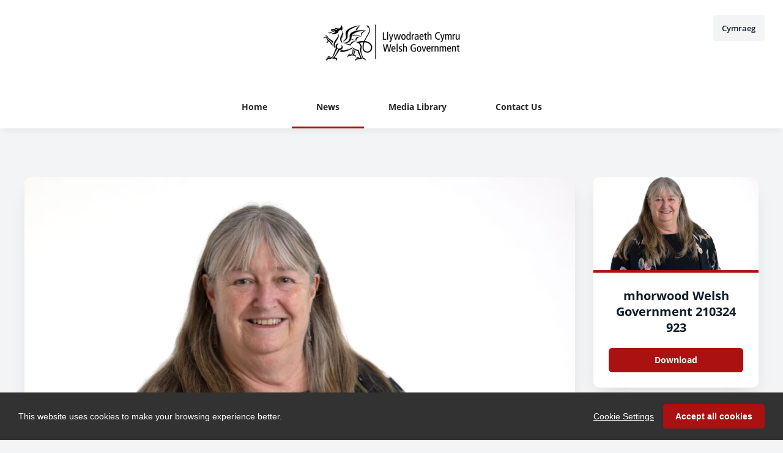

--- FILE ---
content_type: text/html; charset=utf-8
request_url: https://media.service.gov.wales/news/new-legislation-will-make-wales-a-competitive-and-attractive-place-for-infrastructure-projects
body_size: 6191
content:

<!DOCTYPE html>
<!--
  Powered by PRgloo; providing powerful, fun to use software for communication professionals. www.prgloo.com
-->
<html class="has-js" lang="en-GB">
<head>
  <meta http-equiv="content-type" content="text/html; charset=UTF-8">
  <meta http-equiv="content-language" content="en-GB">
  <meta name="twitter:dnt" content="on">
  <title>New legislation will make Wales a competitive and attractive place for infrastructure projects | Welsh Government News</title>

<script src="/Content/Gloo/cookies?v=widfAwfWowBAKSfP9uZpJhP94b9dp1_NPxJhxnRF7Qo1"></script>

<script>
  var options = {
    lang: 'en-GB',
    locale: {
      'en-GB': {
        barMainText: "This website uses cookies to make your browsing experience better.",
        barLinkSetting: "Cookie Settings",
        barBtnAcceptAll: "Accept all cookies",
        learnMore: "Cookie and privacy policy",
        modalMainTitle: "Cookie settings",
        modalMainText: "Cookies are small text files which help websites to remember your preferences, keep track of the pages you browse and generally customise your experience of the site. They are created when you visit a site and are either stored on your computer to be activated when you visit that site again (persistent) or are deleted when you leave (temporary). They don&#39;t normally contain information which can personally identify you: they simply contain the URL of the website, the duration &amp; scope of the cookie and a random number. Please see below for the cookies used on this site and use the tools to switch them on or off.",
        modalBtnSave: "Save current settings",
        modalBtnAcceptAll: "Accept all cookies and close",
        modalAffectedSolutions: "Affected solutions:",
        off: "Off",
        on: "On"
      }
    },
    localeAnalytics: {
      'en-GB': {
        name: "Analytics Cookies",
        description: "Analytical cookies help us to improve our website by collecting and reporting information on how you use the site including popular pages."
      }
    },
    localeAnalyticsService: {
      'en-GB': {
        name: "Google Analytics"
      }
    },
    localeNecessary: {
      'en-GB': {
        name: "Strictly Necessary Cookies",
        description: "Some of our cookies are essential and parts of the site won&#39;t work without them. This includes recording your cookie storage preferences."
      }
    },
    localeSharing: {
      'en-GB': {
        name: "Sharing Service Cookies",
        description: "These are cookies set by &quot;AddThis&quot;, the service which allows you to share content on social media and other channels."
      }
    },
    localeSharingService: {
      'en-GB': {
        name: ''
      }
    },
    localeSocial: {
      'en-GB': {
        name: "Social Media Cookies",
        description: "These cookies are set by Facebook, X, or BlueSky, and without them, you will not be able to see our company feeds on the home page."
      }
    },
    localeSocialService: {
      'en-GB': {
        name: 'Facebook'
      }
    },
    policyUrl: 'https://gov.wales/website-privacy-policy',
    sharing: false,
    social: true,
    theme: {
      barColor: '#323232',
      barTextColor: '#ffffff',
      barMainButtonColor: '#aa1111',
      barMainButtonTextColor: '#ffffff'
    }
  };
  gloo.cookieConsent(options);
</script>
<script>(function(w,d,s,l,i){w[l]=w[l]||[];w[l].push({'gtm.start':
new Date().getTime(),event:'gtm.js'});var f=d.getElementsByTagName(s)[0],
j=d.createElement(s),dl=l!='dataLayer'?'&l='+l:'';j.async=true;j.src=
'https://www.googletagmanager.com/gtm.js?id='+i+dl;f.parentNode.insertBefore(j,f);
})(window,document,'script','dataLayer','GTM-KQNTNW7');</script>



  <link rel="dns-prefetch" href="//cdn.prgloo.com" />
  <meta name="viewport" content="width=device-width, initial-scale=1.0">
  <meta name="application-name" content="Welsh Government">
  <meta name="description" content="New legislation has today (Tuesday, April 16) been passed in the Senedd that will modernise and simplify the process behind developing significant infrastructure projects in Wales." />
  <meta name="keywords" content="" />
  <meta name="robots" content="index, follow" />
  <meta name="copyright" content="2026 - Welsh Government" />
  <meta name="generated" content="2026-01-26 10:46:35Z" />
  <meta name="version" content="3.4.2003.0" />

  <link type="application/rss+xml" rel="alternate" title="News from Welsh Government" href="/feed/rss" />
  <link href="/Content/Gloo/css?v=jCrXO1l5q75u2KUfG-YVwZD_Y6M3QtHLkoGJAP_Jq001" rel="stylesheet"/>

  <link rel="shortcut icon" href="https://cdn.prgloo.com/web/WelshGov/favicon.ico">
  <link rel="canonical" href="https://media.service.gov.wales/news/new-legislation-will-make-wales-a-competitive-and-attractive-place-for-infrastructure-projects" />
  <meta property="og:site_name" content="Welsh Government News" />
  <meta property="og:title" content="New legislation will make Wales a competitive and attractive place for infrastructure projects | Welsh Government News" />
  <meta property="og:description" content="New legislation has today (Tuesday, April 16) been passed in the Senedd that will modernise and simplify the process behind developing significant infrastructure projects in Wales." />
  <meta property="og:url" content="https://media.service.gov.wales/news/new-legislation-will-make-wales-a-competitive-and-attractive-place-for-infrastructure-projects" />
  <meta property="og:image" content="https://cdn.prgloo.com/media/8b8e409c4e18406baf186d94d01adcac.jpg?width=968&amp;height=1452" />
  <meta property="og:type" content="website" />
  <meta name="twitter:card" content="summary" />
  <meta name="twitter:title" content="New legislation will make Wales a competitive and attractive place for infrastructure projects | Welsh Government News" />
  <meta name="twitter:description" content="New legislation has today (Tuesday, April 16) been passed in the Senedd that will modernise and simplify the process behind developing significant infrastructure projects in Wales." />
  <meta name="twitter:url" content="https://gloo.to/F6ia" />
  <meta name="twitter:image" content="https://cdn.prgloo.com/media/8b8e409c4e18406baf186d94d01adcac.jpg?width=968&amp;height=1452" />
  <style type="text/css">
    :root{--link-colour:#0360a6;--link-hover-colour:#3878be;--quote-accent-colour:#aa1111;--button-bg:#aa1111;--button-hover-bg:#d81f1f;--thumbnail-accent-colour:#aa1111;--nav-accent-colour:#aa1111}:root{--focus-colour:#aa1111;--card-title-hover-colour:#3878be}.website-picker__flag{display:none}.website-picker__title{margin-left:15px}.social-widgets .card,.card.gloo-twitter-feed,.card.gloo-bluesky-feed,.card.gloo-facebook-feed{border-radius:12px}
  </style>

</head>
<body class="pg-news">
  <div class="frame">
<noscript><iframe src="https://www.googletagmanager.com/ns.html?id=GTM-KQNTNW7"
height="0" width="0" style="display:none;visibility:hidden"></iframe></noscript>


    <header class="header" role="banner">
      <div class="wrapper">
        <a class="skip-link" href='#body-content'>Skip to content</a>
<div class="header__logo">
  <a class="header__logo-link" href="https://welshgov-newsroom.prgloo.com/">
    <img class="header__logo-image" src="https://cdn.prgloo.com/web/WelshGov/WelshGovEmailHeader.png" alt="Welsh Government">
  </a>
</div>
      </div>
      <button class="menu-btn" aria-label="Navigation Menu" aria-haspopup="true" aria-expanded="false">
        <span></span>
      </button>
    </header>

      <div class="website-picker">
        <a class="website-picker__link" href="https://cyfryngau.gwasanaeth.llyw.cymru" title="Cymraeg">
          <div class="website-picker__item">
            <img class="website-picker__flag" src="/Content/Shared/icons/cy-gb.png" alt="Cymraeg icon">
            <span class="website-picker__title">Cymraeg</span>
          </div>
        </a>
      </div>


    <nav class="navbar" role="navigation">
      <div class="wrapper">
<div class="navigation">
  <ul class="navigation__list">
        <li class="navigation__item ">
          <a class="navigation__link" href="/" >
            <span class="navigation__text">
              Home
            </span>
          </a>
        </li>
        <li class="navigation__item selected">
          <a class="navigation__link" href="/news" aria-current=page>
            <span class="navigation__text">
              News
            </span>
          </a>
        </li>
        <li class="navigation__item ">
          <a class="navigation__link" href="/media-library" >
            <span class="navigation__text">
              Media Library
            </span>
          </a>
        </li>
        <li class="navigation__item ">
          <a class="navigation__link" href="/contacts" >
            <span class="navigation__text">
              Contact Us
            </span>
          </a>
        </li>

  </ul>
</div>
      </div>
    </nav>

    <main id="body-content" class="main-content" role="main" aria-label="New legislation will make Wales a competitive and attractive place for infrastructure projects | Welsh Government News page main content area">
      

<div class="wrapper wrapper--content wrapper--article">

  <!--  <div class="c-width-large-3-4">-->
  <article class="article" role="region" aria-label="New legislation will make Wales a competitive and attractive place for infrastructure projects content">

    <section class="card story">
          <figure class="story__hero">
            <img class="story__hero-image" src="https://cdn.prgloo.com/media/8b8e409c4e18406baf186d94d01adcac.jpg?width=968&amp;height=1452" alt="mhorwood Welsh Government 210324 923" />
          </figure>


      <div class="card__body card__body--story">

    <time class="story__date" datetime="2024-04-16 17:05">Tuesday 16 Apr 2024, 17:05</time>

    <div class="story__tags tags">
          <div class="tag"><a class="tag__link" href="/news/t/climate-change">Climate Change</a></div>
          <div class="tag"><a class="tag__link" href="/news/t/cabinet-secretary-for-housing-local-government-and-planning-jayne-bryant-ms">Cabinet Secretary for Housing, Local Government &amp; Planning - Jayne Bryant MS</a></div>
          <div class="tag"><a class="tag__link" href="/news/t/minister-for-climate-change-julie-james">Minister for Climate Change Julie James</a></div>
    </div>

        <h1 class="story__title">New legislation will make Wales a competitive and attractive place for infrastructure projects</h1>

          <h2><a href="https://gloo.to/F60O">Bydd deddfwriaeth newydd yn gwneud Cymru yn lle cystadleuol a deniadol ar gyfer prosiectau seilwaith</a></h2>


            <div class="story__summary">
              <p>New legislation has today (Tuesday, April 16) been passed in the Senedd that will modernise and simplify the process behind developing significant infrastructure projects in Wales.</p>
            </div>


        <div class="story__body">
          <p>The new Infrastructure (Wales) Bill, which was introduced to the Senedd in June 2023, will bring forth major changes to the legislative framework and will speed up the consenting process on both land and in the territorial sea.</p>
<p>The new form of consent will be known as ‘Infrastructure Consent’ and will be issued in relation to Significant Infrastructure Projects, including energy, transport, waste and water, among other infrastructure types.</p>
<p>This unified consenting process will create more consistency and certainty in Wales’s ability to deliver, develop and attract further infrastructure investment.</p>
<p>Addressing the Senedd, the Cabinet Secretary for Housing, Local Government and Planning, Julie James, said: “Having an effective and efficient consenting process is vital to deliver significant infrastructure projects in Wales which make a positive contribution towards our social, economic and environmental prosperity and net zero ambitions.</p>
<p>“Not only will it improve the competitiveness of Wales as an attractive place for investment and jobs, it will also empower local communities and other key stakeholders by providing robust opportunities to engage in an open and transparent process to help shape developments which affect them.”</p>
<p>The Bill will also play a key role in delivering the Welsh Government’s renewable energy targets as we move towards ‘net zero’ emissions by 2050, enabling the consenting of renewable energy projects in a robust, but timely manner.</p>
<p>To ensure the smooth implementation of the new legislation, two consultation papers will issue later in the spring.</p>
<p>The first consultation paper will focus on the pre-application consultation procedure and will be a call for evidence to stakeholders, local communities and other interested parties to seek ideas and suggestions for how pre-application consultation should be conducted.</p>
<p>The second consultation paper will focus on fees for the consenting process.</p>
<p>Local communities and other key stakeholders are encouraged to engage with the consultations to help shape developments which affect them.</p>
<p>The Cabinet Secretary continued: “I am committed to working closely with stakeholders during the development of the subordinate legislation to help ensure the infrastructure consenting process operates effectively, efficiently and with maximum engagement.”</p>
<p><strong>ENDS</strong></p>
        </div>

      </div>
    </section>


  </article>

      <aside class="grid grid--resources" role="region" aria-label="New legislation will make Wales a competitive and attractive place for infrastructure projects attachments">
            <div class="card">
      <div class="card__thumbnail">
        <img class="card__thumbnail-image" src="https://cdn.prgloo.com/media/8b8e409c4e18406baf186d94d01adcac.jpg?width=442&height=663" alt="mhorwood Welsh Government 210324 923">
      </div>
      <div class="card__body">
        <h2 class="card__title card__title--center">
          <a class="card__link" href="/media-library/mhorwood-welsh-government-210324-923">mhorwood Welsh Government 210324 923</a>
        </h2>
        <div class="card__toolbar">
            <button class="card__action button" onclick="document.location='https://cdn.prgloo.com/media/download/8b8e409c4e18406baf186d94d01adcac'" aria-label="Download mhorwood_Welsh_Government_210324_923.JPG">Download</button>
        </div>
      </div>
    </div>

      </aside>

</div>


    </main>

    <footer class="footer" role="contentinfo">
      <div class="wrapper">
        <div class="footer__grid footer__grid--v">



<div class="widget-link">
  <a href="https://gov.wales/website-privacy-policy" target="_blank" rel="noopener noreferrer" title="Privacy Policy">Privacy Policy</a>
</div>

<div class="widget-link">
  <a href="https://gov.wales/terms-and-conditions" target="_blank" rel="noopener noreferrer" title="Terms and Conditions.">Terms and Conditions.</a>
</div>

<div class="widget-link">
  <a href="https://gov.wales/accessibility-statement-govwales" target="_blank" rel="noopener noreferrer" title="Accessibility">Accessibility</a>
</div>
  <div class="footer__social social-links">
    <ul class="social-links__list">

  <li class="social-links__item facebook">
    <a class="social-links__link" href="https://www.facebook.com/welshgovernment" target="gloo" title="Facebook" aria-label="Facebook">
      <span class="social-links__icon icon-facebook"></span>
      <span class="social-links__title">Facebook</span>
    </a>
  </li>
  <li class="social-links__item twitter">
    <a class="social-links__link" href="https://x.com/WelshGovernment" target="gloo" title="Twitter" aria-label="Twitter">
      <span class="social-links__icon icon-twitter"></span>
      <span class="social-links__title">Twitter</span>
    </a>
  </li>
    </ul>
  </div>


          <div class="footer__meta">
                <p class="footer__cookiesettings"><a class="ccb__edit" href="#cc_target">Cookie Settings</a></p>

            <p class="footer__copyright">&copy; 2026 Welsh Government</p>
            <p class="footer__gloo">Powered by <a href="https://onclusive.com/what-we-do/pr-comms-tools/">Onclusive PR Manager</a>™</p>
          </div>

        </div>
      </div>
    </footer>

    <script src="/Content/Gloo/js?v=PBdeyRJo_62HKCRHd8XrAslyv71LWP3cvl77Rg4FA4c1"></script>

    <script src="/Content/Shared/slick.min.js"></script>

      <script async src="https://platform.twitter.com/widgets.js" charset="utf-8"></script>

  </div>
</body>
</html>